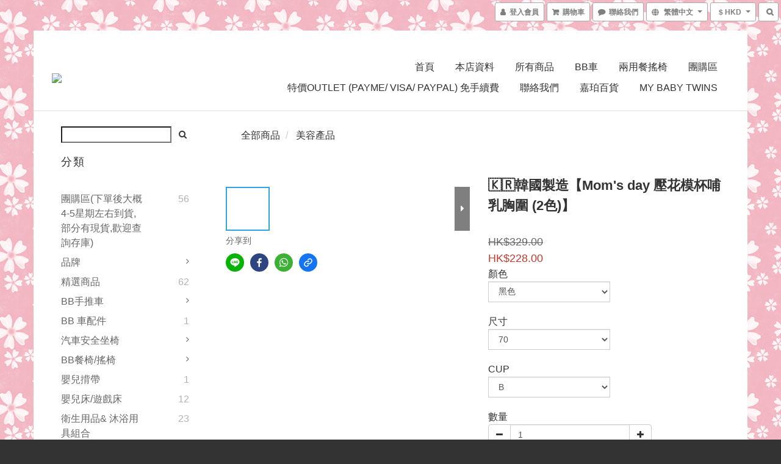

--- FILE ---
content_type: text/css
request_url: https://cdn.shoplineapp.com/assets/themes/boxed.wildflower-60316541f0644c9923d9b4f548a9da7f1def3b05e23b3baeebdc6d58448af543.css
body_size: 845
content:
h2{color:#333}.text-primary-color{color:#333}.text-primary-color a{color:#333}.text-primary-color li a{color:#333}.pagination>.active>a,.pagination>.active>span,.pagination>.active>a:hover,.pagination>.active>span:hover,.pagination>.active>a:focus,.pagination>.active>span:focus{z-index:2;color:#fff;background-color:rgba(51,51,51,0.8);border-color:rgba(51,51,51,0.8);cursor:default}.pagination>li>a:hover,.pagination>li>span:hover,.pagination>li>a:focus,.pagination>li>span:focus{color:#333;background-color:rgba(51,51,51,0.1)}.navbar-menu>ul>li>a.active,.navbar-menu>ul>li>a:hover,.navbar-menu>ul>li>a.active,.navbar-menu>ul>li>a.active{color:#666}.text-primary-color a:hover{color:#666}.text-secondary-color{color:#666}.text-secondary-color a{color:#666}.text-secondary-color a:hover{color:#333}.btn-color-primary{background-color:#333;border:1px solid #111;color:#fff}.btn-color-primary:hover{background-color:rgba(51,51,51,0.95);border:1px solid #222;color:#fff}.owl-carousel.owl-theme .owl-nav .owl-btn-custom{background-color:#333;fill:#fff}.owl-carousel.owl-theme .owl-nav .owl-btn-custom:hover:not(.disabled){background-color:rgba(51,51,51,0.95)}body{background-image:url("https://s3-ap-southeast-1.amazonaws.com/static.shoplineapp.com/web/themes/v1/series.boxed/boxed.wildflower.png");background-repeat:repeat}.yield-wrapper .container{background-color:#FFF;margin:0 auto;padding-top:30px}@media (min-width: 768px){.container>.navbar-header,.container-fluid>.navbar-header,.container>.navbar-collapse,.container-fluid>.navbar-collapse{float:none;display:block;max-width:100%;margin:0 auto;text-align:left}}.navbar-header{padding-bottom:20px}.navbar-menu{width:100%;text-align:right;margin:18px auto;position:initial;bottom:0px;right:0;display:inline-block;margin-bottom:20px}.navbar-header .logo-image{max-height:140px;max-width:100%}.navbar-menu>ul{padding:0}.navbar-header-wrapper{display:inline-block}.navbar-menu-wrapper{display:inline-block;background-color:#FFF}.navbar{border:0;border-radius:0;padding-bottom:0;padding-top:25px;background-color:#FFF;border-bottom:1px solid #e0e0e0}#footer{background-color:transparent}#footer>.container{background-color:#f8f8f8}.body-content{margin-bottom:0px;padding-bottom:0px}@media (max-width: 480px){.body-content{margin-bottom:0px}}@media (min-width: 480px) and (max-width: 750px){.body-content{margin-bottom:0px}}.content-controller{margin-top:0px;padding-top:0px}.sociallinks{text-align:right;padding-right:20px}.container{margin-right:auto;margin-left:auto;padding-right:15px}#home-carousel .item{margin:0 auto;text-align:center;padding:0px 0 0}p{line-height:25px;padding-left:15px}.col-md-9 p{padding-left:0px}@media (min-width: 768px){.container>.navbar-header,.container-fluid>.navbar-header,.container>.navbar-collapse,.container-fluid>.navbar-collapse{float:none;display:block;max-width:100%;margin:0 auto;text-align:left;margin-left:15px}}.page-style{font-size:15px;line-height:30px;margin-bottom:80px;padding:0px 15px}.yield-wrapper .container{background-color:#FFF;margin:0 auto;padding-top:20px}.large-message{margin-bottom:0px;background:none}#footer>.container ul{list-style:none;margin:20px 5px 20px 10px;padding:0px}#fixed-menu-container .menu-button{opacity:1}@media (min-width: 750px){.boxify-container .boxify-item{width:33%;padding:15px}}@media (min-width: 970px){.boxify-container .boxify-item{width:33%;padding:15px}}@media (min-width: 1170px){.boxify-container .boxify-item{width:33%;padding:15px}}.multi-checkout-confirm .multi-checkout-confirm__delivery_notice{color:#333}.multi-checkout-confirm .multi-checkout-confirm__delivery_notice:before,.multi-checkout-confirm .multi-checkout-confirm__delivery_notice:after{background-color:#333}#checkout-object__section .checkout-object__info_cart-header{color:#333}#checkout-object__section .checkout-object__info_cart-header .icon-basket{fill:#333}


--- FILE ---
content_type: text/plain
request_url: https://www.google-analytics.com/j/collect?v=1&_v=j102&a=708500748&t=pageview&cu=HKD&_s=1&dl=https%3A%2F%2Fwww.jpmamahouse.com%2Fproducts%2F63dc9d5bc0e0c4001ab37eeb&ul=en-us%40posix&dt=%F0%9F%87%B0%F0%9F%87%B7%E9%9F%93%E5%9C%8B%E8%A3%BD%E9%80%A0%E3%80%90Mom%27s%20day%20%E7%B0%A1%E7%B4%84%E9%AB%98%E6%95%88%E7%94%A2%E5%BE%8C%E6%9D%9F%E8%85%B9%E5%B8%B6%E3%80%91&sr=1280x720&vp=1280x720&_u=aCDAAEIJAAAAACAMI~&jid=881946073&gjid=1620155446&cid=1254216713.1768525933&tid=UA-63740763-1&_gid=1856341678.1768525933&_r=1&_slc=1&pa=detail&pr1id=63dc9d5bc0e0c4001ab37eeb%3A63dc9d5ba4aec9001b0ceb7d&pr1nm=%F0%9F%87%B0%F0%9F%87%B7%E9%9F%93%E5%9C%8B%E8%A3%BD%E9%80%A0%E3%80%90Mom%27s%20day%20%E5%A3%93%E8%8A%B1%E6%A8%A1%E6%9D%AF%E5%93%BA%E4%B9%B3%E8%83%B8%E5%9C%8D%20(2%E8%89%B2)%E3%80%91&pr1ca=&pr1br=&pr1va=%E9%BB%91%E8%89%B270&pr1pr=&pr1qt=&pr1cc=&pr1ps=0&z=1235965571
body_size: -569
content:
2,cG-BTQXFGXQG1